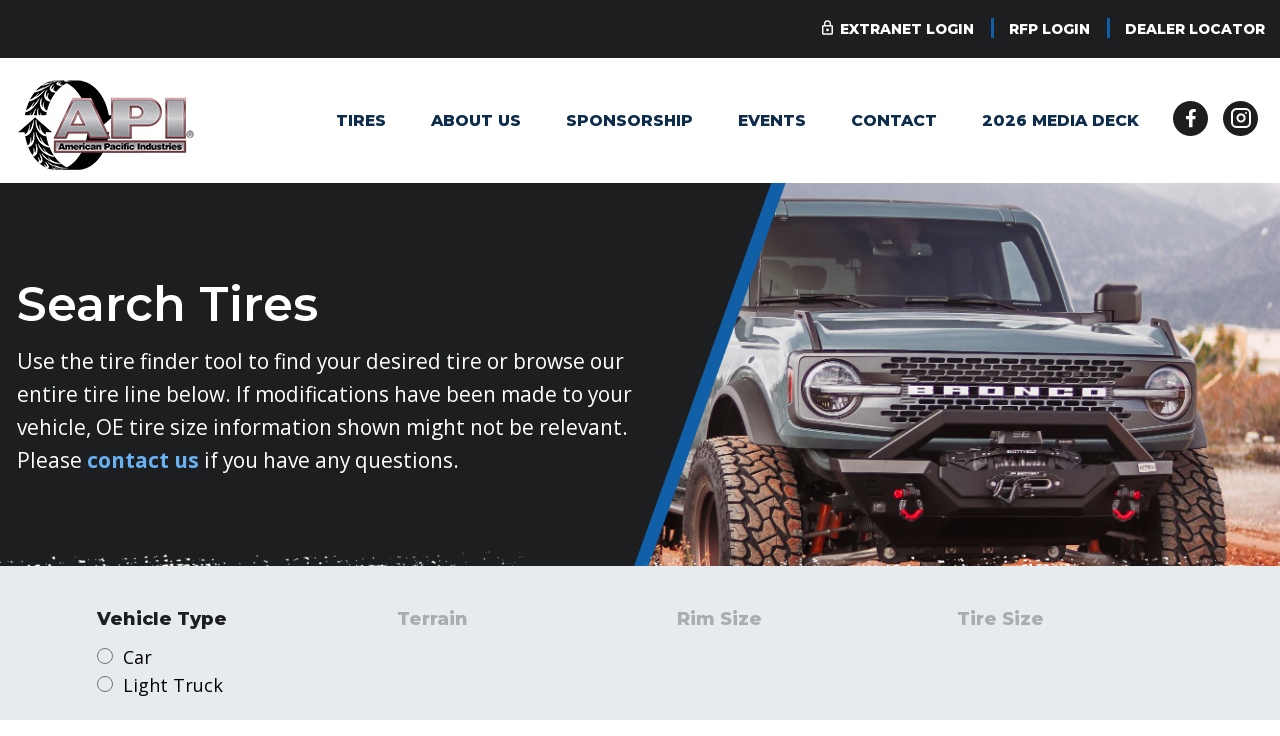

--- FILE ---
content_type: text/html; charset=UTF-8
request_url: https://apitire.com/size/255-55r18-xl/
body_size: 10917
content:
<!DOCTYPE html>
<!--[if IE 8 ]>    <html class="ie8 ie"> <![endif]-->
<!--[if IE 9 ]>    <html class="ie9 ie"> <![endif]-->
<!--[if (gt IE 9)|!(IE)]><!--> <html class=""> <!--<![endif]-->
<head>
	<meta charset="UTF-8">
	<meta http-equiv="Content-Type" content="text/html; charset=UTF-8" />
	<meta http-equiv="X-UA-Compatible" content="IE=edge,chrome=1">
	<meta name="viewport" content="width=device-width, initial-scale=1.0, shrink-to-fit=no" />
	<link rel="preconnect" href="https://fonts.googleapis.com">
	<link rel="preconnect" href="https://fonts.gstatic.com" crossorigin>
	<link href="https://fonts.googleapis.com/css2?family=Montserrat:wght@400;600;800&family=Open+Sans:wght@400;500;700&display=swap" rel="stylesheet">
	<meta name='robots' content='noindex, follow' />
	<style>img:is([sizes="auto" i], [sizes^="auto," i]) { contain-intrinsic-size: 3000px 1500px }</style>
	
	<!-- This site is optimized with the Yoast SEO plugin v26.1 - https://yoast.com/wordpress/plugins/seo/ -->
	<title>255/55R18 XL Archives | API Tires</title>
	<meta property="og:locale" content="en_US" />
	<meta property="og:type" content="article" />
	<meta property="og:title" content="255/55R18 XL Archives | API Tires" />
	<meta property="og:url" content="https://apitire.com/size/255-55r18-xl/" />
	<meta property="og:site_name" content="API Tires" />
	<meta name="twitter:card" content="summary_large_image" />
	<script type="application/ld+json" class="yoast-schema-graph">{"@context":"https://schema.org","@graph":[{"@type":"CollectionPage","@id":"https://apitire.com/size/255-55r18-xl/","url":"https://apitire.com/size/255-55r18-xl/","name":"255/55R18 XL Archives | API Tires","isPartOf":{"@id":"https://apitire.com/#website"},"primaryImageOfPage":{"@id":"https://apitire.com/size/255-55r18-xl/#primaryimage"},"image":{"@id":"https://apitire.com/size/255-55r18-xl/#primaryimage"},"thumbnailUrl":"https://apitire.com/wp-content/uploads/HTXAS-NEW.png","breadcrumb":{"@id":"https://apitire.com/size/255-55r18-xl/#breadcrumb"},"inLanguage":"en-US"},{"@type":"ImageObject","inLanguage":"en-US","@id":"https://apitire.com/size/255-55r18-xl/#primaryimage","url":"https://apitire.com/wp-content/uploads/HTXAS-NEW.png","contentUrl":"https://apitire.com/wp-content/uploads/HTXAS-NEW.png","width":395,"height":576},{"@type":"BreadcrumbList","@id":"https://apitire.com/size/255-55r18-xl/#breadcrumb","itemListElement":[{"@type":"ListItem","position":1,"name":"Home","item":"https://apitire.com/"},{"@type":"ListItem","position":2,"name":"255/55R18 XL"}]},{"@type":"WebSite","@id":"https://apitire.com/#website","url":"https://apitire.com/","name":"API Tires","description":"Proven Quality and Performance","potentialAction":[{"@type":"SearchAction","target":{"@type":"EntryPoint","urlTemplate":"https://apitire.com/?s={search_term_string}"},"query-input":{"@type":"PropertyValueSpecification","valueRequired":true,"valueName":"search_term_string"}}],"inLanguage":"en-US"}]}</script>
	<!-- / Yoast SEO plugin. -->


<link rel='stylesheet' id='custom-site-styles-css' href='https://apitire.com/wp-content/themes/API-Tires/style.css?ver=250908-180637' media='all' />
<link rel='stylesheet' id='wp-block-library-css' href='https://apitire.com/wp-includes/css/dist/block-library/style.min.css?ver=6.8.3' media='all' />
<style id='classic-theme-styles-inline-css' type='text/css'>
/*! This file is auto-generated */
.wp-block-button__link{color:#fff;background-color:#32373c;border-radius:9999px;box-shadow:none;text-decoration:none;padding:calc(.667em + 2px) calc(1.333em + 2px);font-size:1.125em}.wp-block-file__button{background:#32373c;color:#fff;text-decoration:none}
</style>
<style id='global-styles-inline-css' type='text/css'>
:root{--wp--preset--aspect-ratio--square: 1;--wp--preset--aspect-ratio--4-3: 4/3;--wp--preset--aspect-ratio--3-4: 3/4;--wp--preset--aspect-ratio--3-2: 3/2;--wp--preset--aspect-ratio--2-3: 2/3;--wp--preset--aspect-ratio--16-9: 16/9;--wp--preset--aspect-ratio--9-16: 9/16;--wp--preset--color--black: #000000;--wp--preset--color--cyan-bluish-gray: #abb8c3;--wp--preset--color--white: #ffffff;--wp--preset--color--pale-pink: #f78da7;--wp--preset--color--vivid-red: #cf2e2e;--wp--preset--color--luminous-vivid-orange: #ff6900;--wp--preset--color--luminous-vivid-amber: #fcb900;--wp--preset--color--light-green-cyan: #7bdcb5;--wp--preset--color--vivid-green-cyan: #00d084;--wp--preset--color--pale-cyan-blue: #8ed1fc;--wp--preset--color--vivid-cyan-blue: #0693e3;--wp--preset--color--vivid-purple: #9b51e0;--wp--preset--gradient--vivid-cyan-blue-to-vivid-purple: linear-gradient(135deg,rgba(6,147,227,1) 0%,rgb(155,81,224) 100%);--wp--preset--gradient--light-green-cyan-to-vivid-green-cyan: linear-gradient(135deg,rgb(122,220,180) 0%,rgb(0,208,130) 100%);--wp--preset--gradient--luminous-vivid-amber-to-luminous-vivid-orange: linear-gradient(135deg,rgba(252,185,0,1) 0%,rgba(255,105,0,1) 100%);--wp--preset--gradient--luminous-vivid-orange-to-vivid-red: linear-gradient(135deg,rgba(255,105,0,1) 0%,rgb(207,46,46) 100%);--wp--preset--gradient--very-light-gray-to-cyan-bluish-gray: linear-gradient(135deg,rgb(238,238,238) 0%,rgb(169,184,195) 100%);--wp--preset--gradient--cool-to-warm-spectrum: linear-gradient(135deg,rgb(74,234,220) 0%,rgb(151,120,209) 20%,rgb(207,42,186) 40%,rgb(238,44,130) 60%,rgb(251,105,98) 80%,rgb(254,248,76) 100%);--wp--preset--gradient--blush-light-purple: linear-gradient(135deg,rgb(255,206,236) 0%,rgb(152,150,240) 100%);--wp--preset--gradient--blush-bordeaux: linear-gradient(135deg,rgb(254,205,165) 0%,rgb(254,45,45) 50%,rgb(107,0,62) 100%);--wp--preset--gradient--luminous-dusk: linear-gradient(135deg,rgb(255,203,112) 0%,rgb(199,81,192) 50%,rgb(65,88,208) 100%);--wp--preset--gradient--pale-ocean: linear-gradient(135deg,rgb(255,245,203) 0%,rgb(182,227,212) 50%,rgb(51,167,181) 100%);--wp--preset--gradient--electric-grass: linear-gradient(135deg,rgb(202,248,128) 0%,rgb(113,206,126) 100%);--wp--preset--gradient--midnight: linear-gradient(135deg,rgb(2,3,129) 0%,rgb(40,116,252) 100%);--wp--preset--font-size--small: 13px;--wp--preset--font-size--medium: 20px;--wp--preset--font-size--large: 36px;--wp--preset--font-size--x-large: 42px;--wp--preset--spacing--20: 0.44rem;--wp--preset--spacing--30: 0.67rem;--wp--preset--spacing--40: 1rem;--wp--preset--spacing--50: 1.5rem;--wp--preset--spacing--60: 2.25rem;--wp--preset--spacing--70: 3.38rem;--wp--preset--spacing--80: 5.06rem;--wp--preset--shadow--natural: 6px 6px 9px rgba(0, 0, 0, 0.2);--wp--preset--shadow--deep: 12px 12px 50px rgba(0, 0, 0, 0.4);--wp--preset--shadow--sharp: 6px 6px 0px rgba(0, 0, 0, 0.2);--wp--preset--shadow--outlined: 6px 6px 0px -3px rgba(255, 255, 255, 1), 6px 6px rgba(0, 0, 0, 1);--wp--preset--shadow--crisp: 6px 6px 0px rgba(0, 0, 0, 1);}:where(.is-layout-flex){gap: 0.5em;}:where(.is-layout-grid){gap: 0.5em;}body .is-layout-flex{display: flex;}.is-layout-flex{flex-wrap: wrap;align-items: center;}.is-layout-flex > :is(*, div){margin: 0;}body .is-layout-grid{display: grid;}.is-layout-grid > :is(*, div){margin: 0;}:where(.wp-block-columns.is-layout-flex){gap: 2em;}:where(.wp-block-columns.is-layout-grid){gap: 2em;}:where(.wp-block-post-template.is-layout-flex){gap: 1.25em;}:where(.wp-block-post-template.is-layout-grid){gap: 1.25em;}.has-black-color{color: var(--wp--preset--color--black) !important;}.has-cyan-bluish-gray-color{color: var(--wp--preset--color--cyan-bluish-gray) !important;}.has-white-color{color: var(--wp--preset--color--white) !important;}.has-pale-pink-color{color: var(--wp--preset--color--pale-pink) !important;}.has-vivid-red-color{color: var(--wp--preset--color--vivid-red) !important;}.has-luminous-vivid-orange-color{color: var(--wp--preset--color--luminous-vivid-orange) !important;}.has-luminous-vivid-amber-color{color: var(--wp--preset--color--luminous-vivid-amber) !important;}.has-light-green-cyan-color{color: var(--wp--preset--color--light-green-cyan) !important;}.has-vivid-green-cyan-color{color: var(--wp--preset--color--vivid-green-cyan) !important;}.has-pale-cyan-blue-color{color: var(--wp--preset--color--pale-cyan-blue) !important;}.has-vivid-cyan-blue-color{color: var(--wp--preset--color--vivid-cyan-blue) !important;}.has-vivid-purple-color{color: var(--wp--preset--color--vivid-purple) !important;}.has-black-background-color{background-color: var(--wp--preset--color--black) !important;}.has-cyan-bluish-gray-background-color{background-color: var(--wp--preset--color--cyan-bluish-gray) !important;}.has-white-background-color{background-color: var(--wp--preset--color--white) !important;}.has-pale-pink-background-color{background-color: var(--wp--preset--color--pale-pink) !important;}.has-vivid-red-background-color{background-color: var(--wp--preset--color--vivid-red) !important;}.has-luminous-vivid-orange-background-color{background-color: var(--wp--preset--color--luminous-vivid-orange) !important;}.has-luminous-vivid-amber-background-color{background-color: var(--wp--preset--color--luminous-vivid-amber) !important;}.has-light-green-cyan-background-color{background-color: var(--wp--preset--color--light-green-cyan) !important;}.has-vivid-green-cyan-background-color{background-color: var(--wp--preset--color--vivid-green-cyan) !important;}.has-pale-cyan-blue-background-color{background-color: var(--wp--preset--color--pale-cyan-blue) !important;}.has-vivid-cyan-blue-background-color{background-color: var(--wp--preset--color--vivid-cyan-blue) !important;}.has-vivid-purple-background-color{background-color: var(--wp--preset--color--vivid-purple) !important;}.has-black-border-color{border-color: var(--wp--preset--color--black) !important;}.has-cyan-bluish-gray-border-color{border-color: var(--wp--preset--color--cyan-bluish-gray) !important;}.has-white-border-color{border-color: var(--wp--preset--color--white) !important;}.has-pale-pink-border-color{border-color: var(--wp--preset--color--pale-pink) !important;}.has-vivid-red-border-color{border-color: var(--wp--preset--color--vivid-red) !important;}.has-luminous-vivid-orange-border-color{border-color: var(--wp--preset--color--luminous-vivid-orange) !important;}.has-luminous-vivid-amber-border-color{border-color: var(--wp--preset--color--luminous-vivid-amber) !important;}.has-light-green-cyan-border-color{border-color: var(--wp--preset--color--light-green-cyan) !important;}.has-vivid-green-cyan-border-color{border-color: var(--wp--preset--color--vivid-green-cyan) !important;}.has-pale-cyan-blue-border-color{border-color: var(--wp--preset--color--pale-cyan-blue) !important;}.has-vivid-cyan-blue-border-color{border-color: var(--wp--preset--color--vivid-cyan-blue) !important;}.has-vivid-purple-border-color{border-color: var(--wp--preset--color--vivid-purple) !important;}.has-vivid-cyan-blue-to-vivid-purple-gradient-background{background: var(--wp--preset--gradient--vivid-cyan-blue-to-vivid-purple) !important;}.has-light-green-cyan-to-vivid-green-cyan-gradient-background{background: var(--wp--preset--gradient--light-green-cyan-to-vivid-green-cyan) !important;}.has-luminous-vivid-amber-to-luminous-vivid-orange-gradient-background{background: var(--wp--preset--gradient--luminous-vivid-amber-to-luminous-vivid-orange) !important;}.has-luminous-vivid-orange-to-vivid-red-gradient-background{background: var(--wp--preset--gradient--luminous-vivid-orange-to-vivid-red) !important;}.has-very-light-gray-to-cyan-bluish-gray-gradient-background{background: var(--wp--preset--gradient--very-light-gray-to-cyan-bluish-gray) !important;}.has-cool-to-warm-spectrum-gradient-background{background: var(--wp--preset--gradient--cool-to-warm-spectrum) !important;}.has-blush-light-purple-gradient-background{background: var(--wp--preset--gradient--blush-light-purple) !important;}.has-blush-bordeaux-gradient-background{background: var(--wp--preset--gradient--blush-bordeaux) !important;}.has-luminous-dusk-gradient-background{background: var(--wp--preset--gradient--luminous-dusk) !important;}.has-pale-ocean-gradient-background{background: var(--wp--preset--gradient--pale-ocean) !important;}.has-electric-grass-gradient-background{background: var(--wp--preset--gradient--electric-grass) !important;}.has-midnight-gradient-background{background: var(--wp--preset--gradient--midnight) !important;}.has-small-font-size{font-size: var(--wp--preset--font-size--small) !important;}.has-medium-font-size{font-size: var(--wp--preset--font-size--medium) !important;}.has-large-font-size{font-size: var(--wp--preset--font-size--large) !important;}.has-x-large-font-size{font-size: var(--wp--preset--font-size--x-large) !important;}
:where(.wp-block-post-template.is-layout-flex){gap: 1.25em;}:where(.wp-block-post-template.is-layout-grid){gap: 1.25em;}
:where(.wp-block-columns.is-layout-flex){gap: 2em;}:where(.wp-block-columns.is-layout-grid){gap: 2em;}
:root :where(.wp-block-pullquote){font-size: 1.5em;line-height: 1.6;}
</style>
<link rel='stylesheet' id='tablepress-default-css' href='https://apitire.com/wp-content/plugins/tablepress/css/build/default.css?ver=3.1.3' media='all' />
<script type="text/javascript" src="https://apitire.com/wp-includes/js/jquery/jquery.min.js?ver=3.7.1" id="jquery-core-js"></script>
<script type="text/javascript" src="https://apitire.com/wp-includes/js/jquery/jquery-migrate.min.js?ver=3.4.1" id="jquery-migrate-js"></script>
<link rel="https://api.w.org/" href="https://apitire.com/wp-json/" /><link rel="icon" href="https://apitire.com/wp-content/uploads/cropped-api-favicon-32x32.png" sizes="32x32" />
<link rel="icon" href="https://apitire.com/wp-content/uploads/cropped-api-favicon-192x192.png" sizes="192x192" />
<link rel="apple-touch-icon" href="https://apitire.com/wp-content/uploads/cropped-api-favicon-180x180.png" />
<meta name="msapplication-TileImage" content="https://apitire.com/wp-content/uploads/cropped-api-favicon-270x270.png" />
		<style type="text/css" id="wp-custom-css">
			.grid-container .tire-excerpt img{
	max-height: 200px;
}		</style>
		    <link rel="apple-touch-icon" sizes="180x180" href="https://apitire.com/wp-content/themes/API-Tires/img/favicons/apple-touch-icon.png">
    <link rel="icon" type="image/png" sizes="192x192"  href="https://apitire.com/wp-content/themes/API-Tires/img/favicons/android-chrome-192x192.png">
    <link rel="icon" type="image/png" sizes="32x32" href="https://apitire.com/wp-content/themes/API-Tires/img/favicons/favicon-32x32.png">
	<link rel="icon" type="image/png" sizes="16x16" href="https://apitire.com/wp-content/themes/API-Tires/img/favicons/favicon-16x16.png">
    <link rel="manifest" href="https://apitire.com/wp-content/themes/API-Tires/img/favicons/site.webmanifest">
    <link rel="mask-icon" href="https://apitire.com/wp-content/themes/API-Tires/img/favicons/safari-pinned-tab.svg" color="#b21f24">
    <meta name="msapplication-TileColor" content="#da532c">
    <meta name="msapplication-TileImage" content="https://apitire.com/wp-content/themes/API-Tires/img/favicons/mstile-150x150.png">
    <meta name="theme-color" content="#ffffff">

</head>
<body class="archive tax-size term-255-55r18-xl term-300 wp-theme-API-Tires">
	<a class="skip-link screen-reader-text" href="#main">Skip to content</a>
	<header>
		<div id="top-bar" class="text-right">
			<div class="container">
				<nav id="top-bar-navigation">
	            	<ul id="menu-top-bar-navigation"><li id="menu-item-5473" class="extranet-login menu-item menu-item-type-custom menu-item-object-custom menu-item-5473"><a target="_blank" href="https://extranet2.apitire.net/fmi/webd/Online%20Orders?homeurl=http://www.apitire.com">Extranet Login</a></li>
<li id="menu-item-5474" class="menu-item menu-item-type-custom menu-item-object-custom menu-item-5474"><a target="_blank" href="https://extranet2.apitire.net/fmi/webd/API?homeurl=http://www.apitire.com">RFP Login</a></li>
<li id="menu-item-5640" class="menu-item menu-item-type-post_type menu-item-object-page menu-item-5640"><a href="https://apitire.com/dealer-locator/">Dealer Locator</a></li>
</ul>	        	</nav>
	        </div>
		</div>
		<div id="main-header">
			 <div class="grid-container">
	            <div class="grid-x">
	                <div id="site-logo" class="cell small-7 medium-2">
	                    <div class="image-container margin-bottom-2">
	                    		                       <a href="/"><img src="/wp-content/uploads/api-tire-logo.jpg" alt="API Tire Logo" /></a>
	                    </div>
	                </div>
                	<div class="cell medium-9">
	                    <nav id="site-navigation" class="text-right">
                        	<ul id="menu-primary-navigation"><li id="menu-item-5468" class="menu-item menu-item-type-custom menu-item-object-custom menu-item-5468"><a href="/tires/">Tires</a></li>
<li id="menu-item-6521" class="menu-item menu-item-type-custom menu-item-object-custom menu-item-6521"><a href="/about-us/">About Us</a></li>
<li id="menu-item-6522" class="menu-item menu-item-type-custom menu-item-object-custom menu-item-6522"><a href="/sponsorship/">Sponsorship</a></li>
<li id="menu-item-6523" class="menu-item menu-item-type-custom menu-item-object-custom menu-item-6523"><a href="/events/">Events</a></li>
<li id="menu-item-6524" class="menu-item menu-item-type-custom menu-item-object-custom menu-item-6524"><a href="/contact/">Contact</a></li>
<li id="menu-item-7313" class="menu-item menu-item-type-custom menu-item-object-custom menu-item-7313"><a href="https://apitire.com/wp-content/uploads/2026_XCOMP_MEDIA_DECK_V1_WEB.pdf">2026 MEDIA DECK</a></li>
</ul>                    	</nav>
	                </div>
                	<div class="cell header-social text-right small-3 medium-1">
                		<a href="https://www.facebook.com/gladiatortires/">
                			<svg xmlns="http://www.w3.org/2000/svg" width="35" height="35" viewBox="0 0 35 35">
							  <g id="Group_669" data-name="Group 669" transform="translate(-1601 -106)">
							    <circle id="Ellipse_2" data-name="Ellipse 2" cx="17.5" cy="17.5" r="17.5" transform="translate(1601 106)" fill="#1d1e20"/>
							    <path id="Icon_awesome-facebook-f" data-name="Icon awesome-facebook-f" d="M10.77,10.3l.508-3.312H8.1V4.833a1.656,1.656,0,0,1,1.867-1.79h1.445V.224A17.621,17.621,0,0,0,8.847,0C6.23,0,4.519,1.586,4.519,4.458V6.983H1.609V10.3h2.91V18.3H8.1V10.3Z" transform="translate(1612.391 114)" fill="#fff"/>
							  </g>
							</svg>
						</a>
                		<a href="https://www.instagram.com/xcomp_tires/">
							<svg xmlns="http://www.w3.org/2000/svg" width="35" height="35" viewBox="0 0 35 35">
							  <g id="Group_670" data-name="Group 670" transform="translate(-1646 -106)">
							    <circle id="Ellipse_1" data-name="Ellipse 1" cx="17.5" cy="17.5" r="17.5" transform="translate(1646 106)" fill="#1d1e20"/>
							    <g id="Icon_feather-instagram" data-name="Icon feather-instagram" transform="translate(1652 111)">
							      <path id="Path_2013" data-name="Path 2013" d="M7.5,3h9A4.5,4.5,0,0,1,21,7.5v9A4.5,4.5,0,0,1,16.5,21h-9A4.5,4.5,0,0,1,3,16.5v-9A4.5,4.5,0,0,1,7.5,3Z" fill="none" stroke="#fff" stroke-linecap="round" stroke-linejoin="round" stroke-width="2"/>
							      <path id="Path_2014" data-name="Path 2014" d="M19.226,15.007a3.6,3.6,0,1,1-3.033-3.033,3.6,3.6,0,0,1,3.033,3.033Z" transform="translate(-3.626 -3.574)" fill="none" stroke="#fff" stroke-linecap="round" stroke-linejoin="round" stroke-width="2"/>
							      <path id="Path_2015" data-name="Path 2015" d="M26.25,9.75h0" transform="translate(-9.3 -2.7)" fill="none" stroke="#fff" stroke-linecap="round" stroke-linejoin="round" stroke-width="2"/>
							    </g>
							  </g>
							</svg>
						</a>
	                </div>
	                <div id="mobile-menu-button" class="cell text-right small-2">
		                <div id="menu-icon">
							<span></span>
						</div>
	                </div>
	            </div>
	        </div>
		</div>
	</header>
	<main id="main" class="main">
    <div id="mantle">
        <div id="background-image">
            <img src="https://apitire.com/wp-content/uploads/20221228141442_IMG_0094.jpg" alt="" />
        </div>
        <div class="container">
            <div class="grid-container">
                <div class="grid-x">
                    <div class="mantle-content cell medium-6">
                        <h1>Search Tires</h1>
                        <p>Use the tire finder tool to find your desired tire or browse our entire tire line below. If modifications have been made to your vehicle, OE tire size information shown might not be relevant. Please <a style="color: #69b1f3;" href="/contact/"><strong>contact us</strong></a> if you have any questions.</p>
                    </div>
                </div>
            </div>
        </div>
    </div>
	<div class="container filter-bar pad-section-bottom">
            <div class="filters">
                <div class="grid-x grid-padding-x">

                    <div id="col-type" class="cell small-3 col-filter">
                        <div class="filter-header">Vehicle Type</div>
                         <ul id="filter-type" class="filter-list">
                                                            <li><a href="#" data-slug="vehicle-type-atv">ATV &amp; UTV</a></li>
                                                            <li><a href="#" data-slug="vehicle-type-car">Car</a></li>
                                                            <li><a href="#" data-slug="vehicle-type-commercial">Commercial</a></li>
                                                            <li><a href="#" data-slug="vehicle-type-golf-cart">Golf Cart</a></li>
                                                            <li><a href="#" data-slug="vehicle-type-light-truck">Light Truck</a></li>
                                                            <li><a href="#" data-slug="vehicle-type-trailer">Trailer</a></li>
                            
                        </ul>
                    </div>
                    <div id="col-feature" class="cell small-3 inactive col-filter">
                        <div class="filter-header">Terrain</div>
                         <ul id="filter-feature" class="filter-list">
                                                            <li><a href="#" data-slug="feature-fuel-efficient">Fuel Efficient</a></li>
                                                            <li><a href="#" data-slug="feature-golf-cart">Golf Cart</a></li>
                                                            <li><a href="#" data-slug="feature-highway">Highway</a></li>
                                                            <li><a href="#" data-slug="feature-line-haul">Line Haul</a></li>
                                                            <li><a href="#" data-slug="feature-off-road">Off Road</a></li>
                                                            <li><a href="#" data-slug="feature-performance">Performance</a></li>
                                                            <li><a href="#" data-slug="feature-regional">Regional</a></li>
                                                            <li><a href="#" data-slug="feature-snow">Snow</a></li>
                                                            <li><a href="#" data-slug="feature-track">Track</a></li>
                                                            <li><a href="#" data-slug="feature-work-construction">Work (Construction)</a></li>
                                                    </ul>
                    </div>
                    <div id="col-rim" class="cell small-3 inactive col-filter">
                        <div class="filter-header">Rim Size</div>
                        <ul id="filter-rim" class="filter-list">
                                                            <li><a href="#" data-slug="rim-size-361">10</a></li>
                                                            <li><a href="#" data-slug="rim-size-362">12</a></li>
                                                            <li><a href="#" data-slug="rim-size-232">13</a></li>
                                                            <li><a href="#" data-slug="rim-size-61">14</a></li>
                                                            <li><a href="#" data-slug="rim-size-240">14-5</a></li>
                                                            <li><a href="#" data-slug="rim-size-62">15</a></li>
                                                            <li><a href="#" data-slug="rim-size-63">16</a></li>
                                                            <li><a href="#" data-slug="rim-size-64">17</a></li>
                                                            <li><a href="#" data-slug="rim-size-162">17-5</a></li>
                                                            <li><a href="#" data-slug="rim-size-65">18</a></li>
                                                            <li><a href="#" data-slug="rim-size-66">19</a></li>
                                                            <li><a href="#" data-slug="rim-size-144">19-5</a></li>
                                                            <li><a href="#" data-slug="rim-size-67">20</a></li>
                                                            <li><a href="#" data-slug="rim-size-68">21</a></li>
                                                            <li><a href="#" data-slug="rim-size-69">22</a></li>
                                                            <li><a href="#" data-slug="rim-size-142">22-5</a></li>
                                                            <li><a href="#" data-slug="rim-size-74">24</a></li>
                                                            <li><a href="#" data-slug="rim-size-143">24-5</a></li>
                                                            <li><a href="#" data-slug="rim-size-145">25-5</a></li>
                                                            <li><a href="#" data-slug="rim-size-75">26</a></li>
                                                            <li><a href="#" data-slug="rim-size-360">8</a></li>
                                                    </ul>
                    </div>
                    <div id="col-size" class="cell small-3 inactive col-filter">
                        <div class="filter-header">Tire Size</div>
                        <ul id="filter-size" class="filter-list">
                                                            <li><a href="#" data-slug="size-11r22-5">11R22.5</a></li>
                                                            <li><a href="#" data-slug="size-11r24-5">11R24.5</a></li>
                                                            <li><a href="#" data-slug="size-12r22-5">12R22.5</a></li>
                                                            <li><a href="#" data-slug="size-12r24-5">12R24.5</a></li>
                                                            <li><a href="#" data-slug="size-175-65r14">175/65R14</a></li>
                                                            <li><a href="#" data-slug="size-175-70r13">175/70R13</a></li>
                                                            <li><a href="#" data-slug="size-185-60r15">185/60R15</a></li>
                                                            <li><a href="#" data-slug="size-185-60r15-xl">185/60R15 XL</a></li>
                                                            <li><a href="#" data-slug="size-185-60r15c">185/60R15C</a></li>
                                                            <li><a href="#" data-slug="size-185-65r14">185/65R14</a></li>
                                                            <li><a href="#" data-slug="size-185-65r15">185/65R15</a></li>
                                                            <li><a href="#" data-slug="size-185-70r14">185/70R14</a></li>
                                                            <li><a href="#" data-slug="size-18x8-50-8">18X8.50-8</a></li>
                                                            <li><a href="#" data-slug="size-18x9-50-8">18X9.50-8</a></li>
                                                            <li><a href="#" data-slug="size-18x9-5r10">18X9.5R10</a></li>
                                                            <li><a href="#" data-slug="size-195-60r15">195/60R15</a></li>
                                                            <li><a href="#" data-slug="size-195-65r15">195/65R15</a></li>
                                                            <li><a href="#" data-slug="size-195-70r14">195/70R14</a></li>
                                                            <li><a href="#" data-slug="size-195-75r16c">195/75R16C</a></li>
                                                            <li><a href="#" data-slug="size-205-35r12">205/35R12</a></li>
                                                            <li><a href="#" data-slug="size-205-35r14">205/35R14</a></li>
                                                            <li><a href="#" data-slug="size-205-40zr17-xl">205/40ZR17 XL</a></li>
                                                            <li><a href="#" data-slug="size-205-45zr17">205/45ZR17</a></li>
                                                            <li><a href="#" data-slug="size-205-50r10">205/50R10</a></li>
                                                            <li><a href="#" data-slug="size-205-50r15">205/50R15</a></li>
                                                            <li><a href="#" data-slug="size-205-50zr17-xl">205/50ZR17 XL</a></li>
                                                            <li><a href="#" data-slug="size-205-55r16">205/55R16</a></li>
                                                            <li><a href="#" data-slug="size-205-55zr16">205/55ZR16</a></li>
                                                            <li><a href="#" data-slug="size-205-60r15">205/60R15</a></li>
                                                            <li><a href="#" data-slug="size-205-60r16">205/60R16</a></li>
                                                            <li><a href="#" data-slug="size-205-65r10">205/65R10</a></li>
                                                            <li><a href="#" data-slug="size-205-65r15">205/65R15</a></li>
                                                            <li><a href="#" data-slug="size-205-65r16">205/65R16</a></li>
                                                            <li><a href="#" data-slug="size-205-70r15">205/70R15</a></li>
                                                            <li><a href="#" data-slug="size-205-75r16c">205/75R16C</a></li>
                                                            <li><a href="#" data-slug="size-20x10-10">20X10-10</a></li>
                                                            <li><a href="#" data-slug="size-20x10-8">20X10-8</a></li>
                                                            <li><a href="#" data-slug="size-20x10r10">20X10R10</a></li>
                                                            <li><a href="#" data-slug="size-20x10r12">20X10R12</a></li>
                                                            <li><a href="#" data-slug="size-20x8-5r14">20X8.5R14</a></li>
                                                            <li><a href="#" data-slug="size-215-35r14">215/35R14</a></li>
                                                            <li><a href="#" data-slug="size-215-35zr18-xl">215/35ZR18 XL</a></li>
                                                            <li><a href="#" data-slug="size-215-40r12">215/40R12</a></li>
                                                            <li><a href="#" data-slug="size-215-40r18-xl">215/40R18 XL</a></li>
                                                            <li><a href="#" data-slug="size-215-40zr17-xl">215/40ZR17 XL</a></li>
                                                            <li><a href="#" data-slug="size-215-45zr17-xl">215/45ZR17 XL</a></li>
                                                            <li><a href="#" data-slug="size-215-50r12">215/50R12</a></li>
                                                            <li><a href="#" data-slug="size-215-50r14">215/50R14</a></li>
                                                            <li><a href="#" data-slug="size-215-50r17-xl">215/50R17 XL</a></li>
                                                            <li><a href="#" data-slug="size-215-50zr17-xl">215/50ZR17 XL</a></li>
                                                            <li><a href="#" data-slug="size-215-55zr16">215/55ZR16</a></li>
                                                            <li><a href="#" data-slug="size-215-55zr16-xl">215/55ZR16 XL</a></li>
                                                            <li><a href="#" data-slug="size-215-55zr17-xl">215/55ZR17 XL</a></li>
                                                            <li><a href="#" data-slug="size-215-60r16">215/60R16</a></li>
                                                            <li><a href="#" data-slug="size-215-65r17-2">215/60R17</a></li>
                                                            <li><a href="#" data-slug="size-215-65r16">215/65R16</a></li>
                                                            <li><a href="#" data-slug="size-215-65r17">215/65R17</a></li>
                                                            <li><a href="#" data-slug="size-215-70r15">215/70R15</a></li>
                                                            <li><a href="#" data-slug="size-215-70r16">215/70R16</a></li>
                                                            <li><a href="#" data-slug="size-215-75r17-5">215/75R17.5</a></li>
                                                            <li><a href="#" data-slug="size-225-30zr20-xl">225/30ZR20 XL</a></li>
                                                            <li><a href="#" data-slug="size-225-35zr19-xl">225/35ZR19 XL</a></li>
                                                            <li><a href="#" data-slug="size-225-35zr20-xl">225/35ZR20 XL</a></li>
                                                            <li><a href="#" data-slug="size-225-40zr18-xl">225/40ZR18 XL</a></li>
                                                            <li><a href="#" data-slug="size-225-40zr19-xl">225/40ZR19 XL</a></li>
                                                            <li><a href="#" data-slug="size-225-45zr17-xl">225/45ZR17 XL</a></li>
                                                            <li><a href="#" data-slug="size-225-45zr18-xl">225/45ZR18 XL</a></li>
                                                            <li><a href="#" data-slug="size-225-45zr19-xl">225/45ZR19 XL</a></li>
                                                            <li><a href="#" data-slug="size-225-50r17-xl">225/50R17 XL</a></li>
                                                            <li><a href="#" data-slug="size-225-50zr17-xl">225/50ZR17 XL</a></li>
                                                            <li><a href="#" data-slug="size-225-50zr18">225/50ZR18</a></li>
                                                            <li><a href="#" data-slug="size-225-50zr18-sl">225/50ZR18 SL</a></li>
                                                            <li><a href="#" data-slug="size-225-55r17-xl">225/55R17 XL</a></li>
                                                            <li><a href="#" data-slug="size-225-55r19-sl">225/55R19 SL</a></li>
                                                            <li><a href="#" data-slug="size-225-55zr19">225/55ZR19</a></li>
                                                            <li><a href="#" data-slug="size-225-60r16">225/60R16</a></li>
                                                            <li><a href="#" data-slug="size-225-60r17">225/60R17</a></li>
                                                            <li><a href="#" data-slug="size-225-60r18">225/60R18</a></li>
                                                            <li><a href="#" data-slug="size-225-65r16">225/65R16</a></li>
                                                            <li><a href="#" data-slug="size-225-65r17">225/65R17</a></li>
                                                            <li><a href="#" data-slug="size-225-70r19-5">225/70R19.5</a></li>
                                                            <li><a href="#" data-slug="size-225-75r16c">225/75R16C</a></li>
                                                            <li><a href="#" data-slug="size-22x11r12">22X11R12</a></li>
                                                            <li><a href="#" data-slug="size-235-30zr22-xl">235/30ZR22 XL</a></li>
                                                            <li><a href="#" data-slug="size-235-35zr19-xl">235/35ZR19 XL</a></li>
                                                            <li><a href="#" data-slug="size-235-35zr20-sl">235/35ZR20 SL</a></li>
                                                            <li><a href="#" data-slug="size-235-35zr20-xl">235/35ZR20 XL</a></li>
                                                            <li><a href="#" data-slug="size-235-40zr18-xl">235/40ZR18 XL</a></li>
                                                            <li><a href="#" data-slug="size-235-40zr19-xl">235/40ZR19 XL</a></li>
                                                            <li><a href="#" data-slug="size-235-45zr17-xl">235/45ZR17 XL</a></li>
                                                            <li><a href="#" data-slug="size-235-45zr18-xl">235/45ZR18 XL</a></li>
                                                            <li><a href="#" data-slug="size-235-50zr17">235/50ZR17</a></li>
                                                            <li><a href="#" data-slug="size-235-50zr18-xl">235/50ZR18 XL</a></li>
                                                            <li><a href="#" data-slug="size-235-50zr19">235/50ZR19</a></li>
                                                            <li><a href="#" data-slug="size-235-55r17-xl">235/55R17 XL</a></li>
                                                            <li><a href="#" data-slug="size-235-55zr17">235/55ZR17</a></li>
                                                            <li><a href="#" data-slug="size-235-55zr18-xl">235/55ZR18 XL</a></li>
                                                            <li><a href="#" data-slug="size-235-55zr20">235/55ZR20</a></li>
                                                            <li><a href="#" data-slug="size-235-60r18-xl">235/60R18 XL</a></li>
                                                            <li><a href="#" data-slug="size-235-65r16c">235/65R16C</a></li>
                                                            <li><a href="#" data-slug="size-235-65r17">235/65R17</a></li>
                                                            <li><a href="#" data-slug="size-235-65r17-xl">235/65R17 XL</a></li>
                                                            <li><a href="#" data-slug="size-235-70r16">235/70R16</a></li>
                                                            <li><a href="#" data-slug="size-235-75r17-5">235/75R17.5</a></li>
                                                            <li><a href="#" data-slug="size-23x10r12">23X10R12</a></li>
                                                            <li><a href="#" data-slug="size-23x10r14">23X10R14</a></li>
                                                            <li><a href="#" data-slug="size-23x10r15">23X10R15</a></li>
                                                            <li><a href="#" data-slug="size-245-30zr20-90y-xl">245/30ZR20 90Y XL</a></li>
                                                            <li><a href="#" data-slug="size-245-30zr22-xl">245/30ZR22 XL</a></li>
                                                            <li><a href="#" data-slug="size-245-35zr19-93y-xl">245/35ZR19 93Y XL</a></li>
                                                            <li><a href="#" data-slug="size-245-35zr19-xl">245/35ZR19 XL</a></li>
                                                            <li><a href="#" data-slug="size-245-35zr20-95y-xl">245/35ZR20 95Y XL</a></li>
                                                            <li><a href="#" data-slug="size-245-35zr20-xl">245/35ZR20 XL</a></li>
                                                            <li><a href="#" data-slug="size-245-35zr21-xl">245/35ZR21 XL</a></li>
                                                            <li><a href="#" data-slug="size-245-40zr17-xl">245/40ZR17 XL</a></li>
                                                            <li><a href="#" data-slug="size-245-40zr18-xl">245/40ZR18 XL</a></li>
                                                            <li><a href="#" data-slug="size-245-40zr19-xl">245/40ZR19 XL</a></li>
                                                            <li><a href="#" data-slug="size-245-40zr20-xl">245/40ZR20 XL</a></li>
                                                            <li><a href="#" data-slug="size-245-45zr18-xl">245/45ZR18 XL</a></li>
                                                            <li><a href="#" data-slug="size-245-45zr19-xl">245/45ZR19 XL</a></li>
                                                            <li><a href="#" data-slug="size-245-45zr20">245/45ZR20</a></li>
                                                            <li><a href="#" data-slug="size-245-45zr20-sl">245/45ZR20 SL</a></li>
                                                            <li><a href="#" data-slug="size-245-50r20-sl">245/50R20 SL</a></li>
                                                            <li><a href="#" data-slug="size-245-50zr20">245/50ZR20</a></li>
                                                            <li><a href="#" data-slug="size-245-60r18">245/60R18</a></li>
                                                            <li><a href="#" data-slug="size-245-65r17">245/65R17</a></li>
                                                            <li><a href="#" data-slug="size-245-70r16">245/70R16</a></li>
                                                            <li><a href="#" data-slug="size-245-70r16-xl">245/70R16 XL</a></li>
                                                            <li><a href="#" data-slug="size-245-70r17">245/70R17</a></li>
                                                            <li><a href="#" data-slug="size-245-70r17-5">245/70R17.5</a></li>
                                                            <li><a href="#" data-slug="size-245-70r19-5">245/70R19.5</a></li>
                                                            <li><a href="#" data-slug="size-245-75r16">245/75R16</a></li>
                                                            <li><a href="#" data-slug="size-255-30zr20-92y-xl">255/30ZR20 92Y XL</a></li>
                                                            <li><a href="#" data-slug="size-255-30zr22-xl">255/30ZR22 XL</a></li>
                                                            <li><a href="#" data-slug="size-255-30zr24-xl">255/30ZR24 XL</a></li>
                                                            <li><a href="#" data-slug="size-255-35zr18-xl">255/35ZR18 XL</a></li>
                                                            <li><a href="#" data-slug="size-255-35zr19-xl">255/35ZR19 XL</a></li>
                                                            <li><a href="#" data-slug="size-255-35zr20-xl">255/35ZR20 XL</a></li>
                                                            <li><a href="#" data-slug="size-255-40zr19">255/40ZR19</a></li>
                                                            <li><a href="#" data-slug="size-255-45zr18-xl">255/45ZR18 XL</a></li>
                                                            <li><a href="#" data-slug="size-255-45zr19-xl">255/45ZR19 XL</a></li>
                                                            <li><a href="#" data-slug="size-255-45zr20-xl">255/45ZR20 XL</a></li>
                                                            <li><a href="#" data-slug="size-255-50r20-xl">255/50R20 XL</a></li>
                                                            <li><a href="#" data-slug="size-255-55r18-xl">255/55R18 XL</a></li>
                                                            <li><a href="#" data-slug="size-255-55zr19">255/55ZR19</a></li>
                                                            <li><a href="#" data-slug="size-255-65r18">255/65R18</a></li>
                                                            <li><a href="#" data-slug="size-255-70r16">255/70R16</a></li>
                                                            <li><a href="#" data-slug="size-255-70r22-5">255/70R22.5</a></li>
                                                            <li><a href="#" data-slug="size-265-30zr19-xl">265/30ZR19 XL</a></li>
                                                            <li><a href="#" data-slug="size-265-30zr22-xl">265/30ZR22 XL</a></li>
                                                            <li><a href="#" data-slug="size-265-35zr20-99y-xl">265/35ZR20 99Y XL</a></li>
                                                            <li><a href="#" data-slug="size-265-35zr21-101y-xl">265/35ZR21 101Y XL</a></li>
                                                            <li><a href="#" data-slug="size-265-35zr21-xl">265/35ZR21 XL</a></li>
                                                            <li><a href="#" data-slug="size-265-35zr22-xl">265/35ZR22 XL</a></li>
                                                            <li><a href="#" data-slug="size-265-40r22-xl">265/40R22 XL</a></li>
                                                            <li><a href="#" data-slug="size-265-45zr20-xl">265/45ZR20 XL</a></li>
                                                            <li><a href="#" data-slug="size-265-50r20-xl">265/50R20 XL</a></li>
                                                            <li><a href="#" data-slug="size-265-60r18">265/60R18</a></li>
                                                            <li><a href="#" data-slug="size-265-65r18">265/65R18</a></li>
                                                            <li><a href="#" data-slug="size-265-70r16">265/70R16</a></li>
                                                            <li><a href="#" data-slug="size-265-70r17">265/70R17</a></li>
                                                            <li><a href="#" data-slug="size-265-70r18">265/70R18</a></li>
                                                            <li><a href="#" data-slug="size-265-70r19-5">265/70R19.5</a></li>
                                                            <li><a href="#" data-slug="size-275-25zr24-xl">275/25ZR24 XL</a></li>
                                                            <li><a href="#" data-slug="size-275-25zr26-xl">275/25ZR26 XL</a></li>
                                                            <li><a href="#" data-slug="size-275-30zr19-xl">275/30ZR19 XL</a></li>
                                                            <li><a href="#" data-slug="size-275-30zr20-xl">275/30ZR20 XL</a></li>
                                                            <li><a href="#" data-slug="size-275-35zr18-sl">275/35ZR18 SL</a></li>
                                                            <li><a href="#" data-slug="size-275-35zr19-xl">275/35ZR19 XL</a></li>
                                                            <li><a href="#" data-slug="size-275-35zr20-102y-xl">275/35ZR20 102Y XL</a></li>
                                                            <li><a href="#" data-slug="size-275-35zr20-xl">275/35ZR20 XL</a></li>
                                                            <li><a href="#" data-slug="size-275-40zr20-xl">275/40ZR20 XL</a></li>
                                                            <li><a href="#" data-slug="size-275-45r20-xl">275/45R20 XL</a></li>
                                                            <li><a href="#" data-slug="size-275-55r20-xl">275/55R20 XL</a></li>
                                                            <li><a href="#" data-slug="size-275-60r20">275/60R20</a></li>
                                                            <li><a href="#" data-slug="size-275-65r18">275/65R18</a></li>
                                                            <li><a href="#" data-slug="size-275-70r22-5">275/70R22.5</a></li>
                                                            <li><a href="#" data-slug="size-285-25zr20-xl">285/25ZR20 XL</a></li>
                                                            <li><a href="#" data-slug="size-285-30zr20-xl">285/30ZR20 XL</a></li>
                                                            <li><a href="#" data-slug="size-285-35zr22-xl">285/35ZR22 XL</a></li>
                                                            <li><a href="#" data-slug="size-285-45zr22-xl">285/45ZR22 XL</a></li>
                                                            <li><a href="#" data-slug="size-285-75r24-5">285/75R24.5</a></li>
                                                            <li><a href="#" data-slug="size-28x10r14">28X10R14</a></li>
                                                            <li><a href="#" data-slug="size-295-30zr26-xl">295/30ZR26 XL</a></li>
                                                            <li><a href="#" data-slug="size-295-35r24-xl">295/35R24 XL</a></li>
                                                            <li><a href="#" data-slug="size-295-35zr19-104y-xl">295/35ZR19 104Y XL</a></li>
                                                            <li><a href="#" data-slug="size-295-75r22-5">295/75R22.5</a></li>
                                                            <li><a href="#" data-slug="size-305-30r26-xl">305/30R26 XL</a></li>
                                                            <li><a href="#" data-slug="size-305-30zr20-103y-xl">305/30ZR20 103Y XL</a></li>
                                                            <li><a href="#" data-slug="size-305-30zr21-104y-xl">305/30ZR21 104Y XL</a></li>
                                                            <li><a href="#" data-slug="size-305-35r24-xl">305/35R24 XL</a></li>
                                                            <li><a href="#" data-slug="size-305-35zr19-104y-sl">305/35ZR19 104Y SL</a></li>
                                                            <li><a href="#" data-slug="size-305-35zr20-xl">305/35ZR20 XL</a></li>
                                                            <li><a href="#" data-slug="size-305-40zr22-xl">305/40ZR22 XL</a></li>
                                                            <li><a href="#" data-slug="size-305-45r22-xl">305/45R22 XL</a></li>
                                                            <li><a href="#" data-slug="size-305-75r24-5">305/75R24.5</a></li>
                                                            <li><a href="#" data-slug="size-30x10r14">30X10R14</a></li>
                                                            <li><a href="#" data-slug="size-315-30zr19-100y-sl">315/30ZR19 100Y SL</a></li>
                                                            <li><a href="#" data-slug="size-315-35zr20-110y-xl">315/35ZR20 110Y XL</a></li>
                                                            <li><a href="#" data-slug="size-315-35zr20-xl">315/35ZR20 XL</a></li>
                                                            <li><a href="#" data-slug="size-315-80r22-5">315/80R22.5</a></li>
                                                            <li><a href="#" data-slug="size-31x10-50r15lt">31X10.50R15LT</a></li>
                                                            <li><a href="#" data-slug="size-325-25zr21-102-xl">325/25ZR21 102 XL</a></li>
                                                            <li><a href="#" data-slug="size-325-30zr21-108y-xl">325/30ZR21 108Y XL</a></li>
                                                            <li><a href="#" data-slug="size-32x10r14">32X10R14</a></li>
                                                            <li><a href="#" data-slug="size-32x10r15">32X10R15</a></li>
                                                            <li><a href="#" data-slug="size-33x11-50r20lt">33X11.50R20LT</a></li>
                                                            <li><a href="#" data-slug="size-33x12-50r15">33X12.50R15</a></li>
                                                            <li><a href="#" data-slug="size-33x12-50r15lt">33X12.50R15LT</a></li>
                                                            <li><a href="#" data-slug="size-33x12-50r17lt">33X12.50R17LT</a></li>
                                                            <li><a href="#" data-slug="size-33x12-50r18lt">33X12.50R18LT</a></li>
                                                            <li><a href="#" data-slug="size-33x12-50r20lt">33X12.50R20LT</a></li>
                                                            <li><a href="#" data-slug="size-33x12-50r22lt">33X12.50R22LT</a></li>
                                                            <li><a href="#" data-slug="size-33x12-50r24">33X12.50R24</a></li>
                                                            <li><a href="#" data-slug="size-345-30zr20-106y-sl">345/30ZR20 106Y SL</a></li>
                                                            <li><a href="#" data-slug="size-355-25zr21-107y-xl">355/25ZR21 107Y XL</a></li>
                                                            <li><a href="#" data-slug="size-35x10r15">35X10R15</a></li>
                                                            <li><a href="#" data-slug="size-35x12-50r15lt">35X12.50R15LT</a></li>
                                                            <li><a href="#" data-slug="size-35x12-50r17lt">35X12.50R17LT</a></li>
                                                            <li><a href="#" data-slug="size-35x12-50r18lt">35X12.50R18LT</a></li>
                                                            <li><a href="#" data-slug="size-35x12-50r20lt">35X12.50R20LT</a></li>
                                                            <li><a href="#" data-slug="size-35x12-50r22lt">35X12.50R22LT</a></li>
                                                            <li><a href="#" data-slug="size-35x12-50r24lt">35X12.50R24LT</a></li>
                                                            <li><a href="#" data-slug="size-37x12-50r17lt">37X12.50R17LT</a></li>
                                                            <li><a href="#" data-slug="size-37x12-50r20lt">37X12.50R20LT</a></li>
                                                            <li><a href="#" data-slug="size-37x13-50r17lt">37X13.50R17LT</a></li>
                                                            <li><a href="#" data-slug="size-37x13-50r20lt">37X13.50R20LT</a></li>
                                                            <li><a href="#" data-slug="size-37x13-50r22lt">37X13.50R22LT</a></li>
                                                            <li><a href="#" data-slug="size-37x13-50r24lt">37X13.50R24LT</a></li>
                                                            <li><a href="#" data-slug="size-37x13-50r26lt">37X13.50R26LT</a></li>
                                                            <li><a href="#" data-slug="size-385-65r22-5">385/65R22.5</a></li>
                                                            <li><a href="#" data-slug="size-40x13-50r17lt">40X13.50R17LT</a></li>
                                                            <li><a href="#" data-slug="size-40x13-50r20lt">40X13.50R20LT</a></li>
                                                            <li><a href="#" data-slug="size-40x15-50r20">40X15.50R20</a></li>
                                                            <li><a href="#" data-slug="size-40x15-50r22">40X15.50R22</a></li>
                                                            <li><a href="#" data-slug="size-42x14-50r17lt">42X14.50R17LT</a></li>
                                                            <li><a href="#" data-slug="size-8r19-5">8R19.5</a></li>
                                                            <li><a href="#" data-slug="size-at33x10r15">AT33X10R15</a></li>
                                                            <li><a href="#" data-slug="size-at33x9-5r15">AT33X9.5R15</a></li>
                                                            <li><a href="#" data-slug="size-at35x10r15">AT35X10R15</a></li>
                                                            <li><a href="#" data-slug="size-lt215-85r16">LT215/85R16</a></li>
                                                            <li><a href="#" data-slug="size-lt225-75r16">LT225/75R16</a></li>
                                                            <li><a href="#" data-slug="size-lt235-75r15">LT235/75R15</a></li>
                                                            <li><a href="#" data-slug="size-lt235-80r17">LT235/80R17</a></li>
                                                            <li><a href="#" data-slug="size-lt235-85r16">LT235/85R16</a></li>
                                                            <li><a href="#" data-slug="size-lt245-70r17">LT245/70R17</a></li>
                                                            <li><a href="#" data-slug="size-lt245-75r16">LT245/75R16</a></li>
                                                            <li><a href="#" data-slug="size-lt245-75r17">LT245/75R17</a></li>
                                                            <li><a href="#" data-slug="size-lt265-60r20">LT265/60R20</a></li>
                                                            <li><a href="#" data-slug="size-lt265-70r17">LT265/70R17</a></li>
                                                            <li><a href="#" data-slug="size-lt265-70r18">LT265/70R18</a></li>
                                                            <li><a href="#" data-slug="size-lt265-75r16">LT265/75R16</a></li>
                                                            <li><a href="#" data-slug="size-lt275-55r20">LT275/55R20</a></li>
                                                            <li><a href="#" data-slug="size-lt275-60r20">LT275/60R20</a></li>
                                                            <li><a href="#" data-slug="size-lt275-65r18">LT275/65R18</a></li>
                                                            <li><a href="#" data-slug="size-lt275-65r20">LT275/65R20</a></li>
                                                            <li><a href="#" data-slug="size-lt275-70r18">LT275/70R18</a></li>
                                                            <li><a href="#" data-slug="size-lt285-55r20">LT285/55R20</a></li>
                                                            <li><a href="#" data-slug="size-lt285-60r20">LT285/60R20</a></li>
                                                            <li><a href="#" data-slug="size-lt285-65r18">LT285/65R18</a></li>
                                                            <li><a href="#" data-slug="size-lt285-65r20">LT285/65R20</a></li>
                                                            <li><a href="#" data-slug="size-lt285-70r17">LT285/70R17</a></li>
                                                            <li><a href="#" data-slug="size-lt285-75r16">LT285/75R16</a></li>
                                                            <li><a href="#" data-slug="size-lt285-75r17">LT285/75R17</a></li>
                                                            <li><a href="#" data-slug="size-lt295-55r20">LT295/55R20</a></li>
                                                            <li><a href="#" data-slug="size-lt295-60r20">LT295/60R20</a></li>
                                                            <li><a href="#" data-slug="size-lt295-65r20">LT295/65R20</a></li>
                                                            <li><a href="#" data-slug="size-lt295-70r17">LT295/70R17</a></li>
                                                            <li><a href="#" data-slug="size-lt295-70r18">LT295/70R18</a></li>
                                                            <li><a href="#" data-slug="size-lt305-55r20">LT305/55R20</a></li>
                                                            <li><a href="#" data-slug="size-lt305-70r16">LT305/70R16</a></li>
                                                            <li><a href="#" data-slug="size-lt315-70r17">LT315/70R17</a></li>
                                                            <li><a href="#" data-slug="size-lt315-75r16">LT315/75R16</a></li>
                                                            <li><a href="#" data-slug="size-lt325-60r20">LT325/60R20</a></li>
                                                            <li><a href="#" data-slug="size-p215-60r17">P215/60R17</a></li>
                                                            <li><a href="#" data-slug="size-p215-70r16">P215/70R16</a></li>
                                                            <li><a href="#" data-slug="size-p225-55r18">P225/55R18</a></li>
                                                            <li><a href="#" data-slug="size-p225-55r19">P225/55R19</a></li>
                                                            <li><a href="#" data-slug="size-p225-60r18">P225/60R18</a></li>
                                                            <li><a href="#" data-slug="size-p225-65r17">P225/65R17</a></li>
                                                            <li><a href="#" data-slug="size-p225-70r16">P225/70R16</a></li>
                                                            <li><a href="#" data-slug="size-p235-45r19">P235/45R19</a></li>
                                                            <li><a href="#" data-slug="size-p235-50r19">P235/50R19</a></li>
                                                            <li><a href="#" data-slug="size-p235-55r18">P235/55R18</a></li>
                                                            <li><a href="#" data-slug="size-p235-55r19">P235/55R19</a></li>
                                                            <li><a href="#" data-slug="size-p235-55r20">P235/55R20</a></li>
                                                            <li><a href="#" data-slug="size-p235-60r18">P235/60R18</a></li>
                                                            <li><a href="#" data-slug="size-p235-65r17">P235/65R17</a></li>
                                                            <li><a href="#" data-slug="size-p235-65r18">P235/65R18</a></li>
                                                            <li><a href="#" data-slug="size-p235-70r16">P235/70R16</a></li>
                                                            <li><a href="#" data-slug="size-p235-70r17">P235/70R17</a></li>
                                                            <li><a href="#" data-slug="size-p245-50r20">P245/50R20</a></li>
                                                            <li><a href="#" data-slug="size-p245-55r19">P245/55R19</a></li>
                                                            <li><a href="#" data-slug="size-p245-60r18">P245/60R18</a></li>
                                                            <li><a href="#" data-slug="size-p245-65r17">P245/65R17</a></li>
                                                            <li><a href="#" data-slug="size-p245-70r16">P245/70R16</a></li>
                                                            <li><a href="#" data-slug="size-p245-70r17">P245/70R17</a></li>
                                                            <li><a href="#" data-slug="size-p255-50r20">P255/50R20</a></li>
                                                            <li><a href="#" data-slug="size-p255-55r20">P255/55R20</a></li>
                                                            <li><a href="#" data-slug="size-p255-60r18">P255/60R18</a></li>
                                                            <li><a href="#" data-slug="size-p255-60r19">P255/60R19</a></li>
                                                            <li><a href="#" data-slug="size-p255-65r17">P255/65R17</a></li>
                                                            <li><a href="#" data-slug="size-p255-65r18">P255/65R18</a></li>
                                                            <li><a href="#" data-slug="size-p255-70r16">P255/70R16</a></li>
                                                            <li><a href="#" data-slug="size-p255-70r17">P255/70R17</a></li>
                                                            <li><a href="#" data-slug="size-p255-70r18">P255/70R18</a></li>
                                                            <li><a href="#" data-slug="size-p265-50r20">P265/50R20</a></li>
                                                            <li><a href="#" data-slug="size-p265-60r18">P265/60R18</a></li>
                                                            <li><a href="#" data-slug="size-p265-65r17">P265/65R17</a></li>
                                                            <li><a href="#" data-slug="size-p265-65r18">P265/65R18</a></li>
                                                            <li><a href="#" data-slug="size-p265-70r16">P265/70R16</a></li>
                                                            <li><a href="#" data-slug="size-p265-70r17">P265/70R17</a></li>
                                                            <li><a href="#" data-slug="size-p265-70r18">P265/70R18</a></li>
                                                            <li><a href="#" data-slug="size-p275-50r20">P275/50R20</a></li>
                                                            <li><a href="#" data-slug="size-p275-55r20">P275/55R20</a></li>
                                                            <li><a href="#" data-slug="size-p275-55r20xl">P275/55R20XL</a></li>
                                                            <li><a href="#" data-slug="size-p275-60r20">P275/60R20</a></li>
                                                            <li><a href="#" data-slug="size-p275-65r18">P275/65R18</a></li>
                                                            <li><a href="#" data-slug="size-p285-45r22xl">P285/45R22XL</a></li>
                                                            <li><a href="#" data-slug="size-p295-45r20">P295/45R20</a></li>
                                                            <li><a href="#" data-slug="size-st175-80r13">ST175/80R13</a></li>
                                                            <li><a href="#" data-slug="size-st205-75d14">ST205/75D14</a></li>
                                                            <li><a href="#" data-slug="size-st205-75r14">ST205/75R14</a></li>
                                                            <li><a href="#" data-slug="size-st205-75r15">ST205/75R15</a></li>
                                                            <li><a href="#" data-slug="size-st215-75r14">ST215/75R14</a></li>
                                                            <li><a href="#" data-slug="size-st225-75r15">ST225/75R15</a></li>
                                                            <li><a href="#" data-slug="size-st225-90r16">ST225/90R16</a></li>
                                                            <li><a href="#" data-slug="size-st235-80r16">ST235/80R16</a></li>
                                                            <li><a href="#" data-slug="size-st235-85r16">ST235/85R16</a></li>
                                                    </ul>
                    </div>
                    
                </div>
            </div>
            <button id="filter-back">
                <svg version="1.1" id="Layer_1" xmlns="http://www.w3.org/2000/svg" xmlns:xlink="http://www.w3.org/1999/xlink" x="0px" y="0px"
	 viewBox="0 0 1134.9 575.2" enable-background="new 0 0 1134.9 575.2" xml:space="preserve">
<path fill="#B21F24" d="M42.6,286.9c0,5.6,3.4,12.9,6.8,16.5l192,204c9,9.3,23.5,10.3,33.9,0.9c9.3-8.4,9.6-24.8,0.9-33.9
	L122.1,310.9h945.5c13.3,0,24-10.7,24-24s-10.7-24-24-24H122.1L276.2,99.4c8.6-9.1,8-25.1-0.9-33.9c-9.5-9.3-25.1-8.5-33.9,0.9
	l-192,204C43.7,275.9,42.7,281.2,42.6,286.9L42.6,286.9z"/>
</svg>
            </button>
	</div>
	
	<div class="container">
		<div class="grid-container">
	        <div class="grid-x grid-margin-x grid-margin-y grid-padding-x">
				                            <div id="post-7918" class="cell medium-3 tire-excerpt post-7918 tire type-tire status-publish has-post-thumbnail hentry brand-pegasus vehicle-type-light-truck feature-fuel-efficient feature-highway feature-performance size-215-70r16 size-225-65r17 size-235-55zr18-xl size-235-60r18-xl size-235-65r17 size-235-70r16 size-245-60r18 size-245-65r17 size-245-70r16-xl size-245-70r17 size-255-55r18-xl size-255-65r18 size-255-70r16 size-265-60r18 size-265-65r18 size-265-70r16 size-265-70r17 size-265-70r18 size-275-55r20-xl size-275-60r20 size-275-65r18 size-lt215-85r16 size-lt225-75r16 size-lt235-80r17 size-lt235-85r16 size-lt245-70r17 size-lt245-75r16 size-lt245-75r17 size-lt265-70r17 size-lt265-75r16 size-lt275-70r18 rim-size-63 rim-size-64 rim-size-65 rim-size-67">
                                <div class="text-center">
                                    <a href="https://apitire.com/tires/htx-as/">
                                        <img src="https://apitire.com/wp-content/uploads/HTXAS-NEW-137x200.png" class="attachment-thumbnail size-thumbnail wp-post-image" alt="" decoding="async" srcset="https://apitire.com/wp-content/uploads/HTXAS-NEW-137x200.png 137w, https://apitire.com/wp-content/uploads/HTXAS-NEW-243x355.png 243w, https://apitire.com/wp-content/uploads/HTXAS-NEW.png 395w" sizes="(max-width: 137px) 100vw, 137px" />                                    </a>
                                </div>
                                <h3><a href="https://apitire.com/tires/htx-as/">HTX AS</a></h3>
                                <div class="features">
                                    <p>
                                                                                                                            <span>Fuel Efficient</span>
                                                                                    <span>Highway</span>
                                                                                    <span>Light Truck</span>
                                                                                    <span>Performance</span>
                                                                            </p>
                                </div>
                                <div class="description">
                                    <i><ul>
<li class="p2">Tread design reduces noise to ensure a smooth quiet ride on all road surfaces.</li>
</ul>
<p>&nbsp;</p>
<ul>
<li class="p2">Computer optimized footprint for excellent wear and handling under multiple road conditions</li>
</ul>
</i>
                                </div>
                                <div>
                                    <a class="button white" href="https://apitire.com/tires/htx-as/">TIRE DETAILS</a>
                                </div>
                            </div>
                                                    <div id="post-5094" class="cell medium-3 tire-excerpt post-5094 tire type-tire status-publish has-post-thumbnail hentry brand-zenna vehicle-type-car feature-highway feature-performance feature-track size-205-40zr17-xl size-205-50zr17-xl size-215-35zr18-xl size-215-40r18-xl size-215-40zr17-xl size-215-45zr17-xl size-215-50r17-xl size-215-50zr17-xl size-225-35zr19-xl size-225-35zr20-xl size-225-40zr18-xl size-225-40zr19-xl size-225-45zr17-xl size-225-45zr19-xl size-225-50r17-xl size-225-55r17-xl size-225-55r19-sl size-235-30zr22-xl size-235-35zr20-sl size-235-35zr20-xl size-235-40zr18-xl size-235-40zr19-xl size-235-45zr17-xl size-235-45zr18-xl size-235-50zr18-xl size-235-55r17-xl size-235-55zr18-xl size-245-30zr22-xl size-245-35zr19-xl size-245-35zr20-xl size-245-35zr21-xl size-245-40zr17-xl size-245-40zr18-xl size-245-40zr19-xl size-245-40zr20-xl size-245-45zr18-xl size-245-45zr19-xl size-245-45zr20-sl size-245-50r20-sl size-255-30zr22-xl size-255-30zr24-xl size-255-35zr18-xl size-255-35zr19-xl size-255-45zr18-xl size-255-45zr19-xl size-255-45zr20-xl size-255-50r20-xl size-255-55r18-xl size-265-30zr19-xl size-265-30zr22-xl size-265-35zr21-xl size-265-35zr22-xl size-265-40r22-xl size-265-45zr20-xl size-265-50r20-xl size-275-25zr24-xl size-275-25zr26-xl size-275-30zr19-xl size-275-30zr20-xl size-275-35zr18-sl size-275-35zr19-xl size-275-35zr20-xl size-275-40zr20-xl size-275-45r20-xl size-275-55r20-xl size-285-25zr20-xl size-285-30zr20-xl size-295-30zr26-xl size-295-35r24-xl size-305-30r26-xl size-305-35r24-xl size-305-40zr22-xl size-305-45r22-xl size-315-35zr20-xl rim-size-63 rim-size-64 rim-size-65 rim-size-66 rim-size-67 rim-size-68 rim-size-74 rim-size-75">
                                <div class="text-center">
                                    <a href="https://apitire.com/tires/zenna-uhp/">
                                        <img src="https://apitire.com/wp-content/uploads/uhp--137x200.png" class="attachment-thumbnail size-thumbnail wp-post-image" alt="" decoding="async" srcset="https://apitire.com/wp-content/uploads/uhp--137x200.png 137w, https://apitire.com/wp-content/uploads/uhp--243x355.png 243w, https://apitire.com/wp-content/uploads/uhp-.png 395w" sizes="(max-width: 137px) 100vw, 137px" />                                    </a>
                                </div>
                                <h3><a href="https://apitire.com/tires/zenna-uhp/">Zenna UHP</a></h3>
                                <div class="features">
                                    <p>
                                                                                                                            <span>Car</span>
                                                                                    <span>Highway</span>
                                                                                    <span>Performance</span>
                                                                                    <span>Track</span>
                                                                            </p>
                                </div>
                                <div class="description">
                                    <i><p>Outstanding Ride Control: Tread Designed For Stability and Traction in All Weather Conditions</p>
</i>
                                </div>
                                <div>
                                    <a class="button white" href="https://apitire.com/tires/zenna-uhp/">TIRE DETAILS</a>
                                </div>
                            </div>
                        			</div>
		</div>
	</div>
	</main>
      
	<footer class="footer">
		<div class="footer-top">
			<div class="grid-container">
	            <div class="grid-x">
	                <div class="cell medium-2 img-container">
	                							<a href="https://gladiatortires.com/" target="_blank">
							<img src="https://apitire.com/wp-content/uploads/gladiator-logo-footer.svg" alt="" />
						</a>
	                </div>
	                <div class="cell medium-2 img-container">
	                							<a href="https://xcomptires.com/" target="_blank">
							<img src="https://apitire.com/wp-content/uploads/xcomp-logo-footer.png" alt="" />
						</a>
	                </div>
	                <div class="cell medium-2 img-container">
	                							<a href="https://zennatires.com/" target="_blank">
							<img src="https://apitire.com/wp-content/uploads/zenna-logo-footer.svg" alt="" />
						</a>
	                </div>
	                <div class="cell medium-2 img-container">
	                							<a href="https://pegasustires.com/" target="_blank">
							<img src="https://apitire.com/wp-content/uploads/Pegasus-Minos-white.png" alt="" />
						</a>
	                </div>
	                <div class="cell medium-4 text-right">
	                	<p>AMERICAN PACIFIC INDUSTRIES, INC. ®<br>
SCOTTSDALE, AZ 85255 USA</p>
	                </div>
	            </div>
	        </div>
		</div>
		<div class="footer-bottom">
			<div class="grid-container">
		        <div class="grid-x">
		        	<div class="cell medium-4">
		        		<p>© 2026 By American Pacific Industries, Inc. (API, Inc.)</p>
		        	</div>
		        	<div class="cell medium-8 text-right">
		        		<nav id="bottom-navigation">
			            	<ul id="menu-bottom-navigation"><li id="menu-item-6525" class="menu-item menu-item-type-custom menu-item-object-custom menu-item-6525"><a href="/faq/">FAQ</a></li>
<li id="menu-item-6526" class="menu-item menu-item-type-custom menu-item-object-custom menu-item-6526"><a href="/privacy-statement/">Privacy Statement</a></li>
<li id="menu-item-6527" class="menu-item menu-item-type-custom menu-item-object-custom menu-item-6527"><a href="/terms-of-use/">Terms of Use</a></li>
<li id="menu-item-7314" class="menu-item menu-item-type-custom menu-item-object-custom menu-item-7314"><a href="https://apitire.com/wp-content/uploads/2026_XCOMP_MEDIA_DECK_V1_WEB.pdf">2026 MEDIA DECK</a></li>
</ul>			        	</nav>
		        	</div>
		        </div>
		    </div>
		</div>
	</footer>
	<script type="speculationrules">
{"prefetch":[{"source":"document","where":{"and":[{"href_matches":"\/*"},{"not":{"href_matches":["\/wp-*.php","\/wp-admin\/*","\/wp-content\/uploads\/*","\/wp-content\/*","\/wp-content\/plugins\/*","\/wp-content\/themes\/API-Tires\/*","\/*\\?(.+)"]}},{"not":{"selector_matches":"a[rel~=\"nofollow\"]"}},{"not":{"selector_matches":".no-prefetch, .no-prefetch a"}}]},"eagerness":"conservative"}]}
</script>
<script type="text/javascript" src="https://apitire.com/wp-content/themes/API-Tires/js/main-dist.js?ver=230808-185207" id="custom-site-scripts-js"></script>
</body>
</html>

--- FILE ---
content_type: image/svg+xml
request_url: https://apitire.com/wp-content/themes/API-Tires/img/icons/extranet-link-lock-outline.svg
body_size: 587
content:
<svg xmlns="http://www.w3.org/2000/svg" width="13.415" height="17.607" viewBox="0 0 13.415 17.607">
  <path id="Icon_material-lock-outline" data-name="Icon material-lock-outline" d="M12.708,14.915a1.677,1.677,0,1,0-1.677-1.677A1.682,1.682,0,0,0,12.708,14.915Zm5.031-7.546H16.9V5.692a4.192,4.192,0,0,0-8.384,0V7.369H7.677A1.682,1.682,0,0,0,6,9.046V17.43a1.682,1.682,0,0,0,1.677,1.677H17.738a1.682,1.682,0,0,0,1.677-1.677V9.046A1.682,1.682,0,0,0,17.738,7.369Zm-7.63-1.677a2.6,2.6,0,0,1,5.2,0V7.369h-5.2Zm7.63,11.738H7.677V9.046H17.738Z" transform="translate(-6 -1.5)" fill="#fff"/>
</svg>


--- FILE ---
content_type: image/svg+xml
request_url: https://apitire.com/wp-content/themes/API-Tires/img/icons/li-inactive.svg
body_size: 228
content:
<svg xmlns="http://www.w3.org/2000/svg" width="16" height="16" viewBox="0 0 16 16"><g fill="none" stroke="#707070" stroke-width="1"><circle cx="8" cy="8" r="8" stroke="none"/><circle cx="8" cy="8" r="7.5" fill="none"/></g></svg>

--- FILE ---
content_type: image/svg+xml
request_url: https://apitire.com/wp-content/uploads/gladiator-logo-footer.svg
body_size: 9629
content:
<svg id="Group_683" data-name="Group 683" xmlns="http://www.w3.org/2000/svg" width="229.451" height="49.094" viewBox="0 0 229.451 49.094">
  <g id="Group_681" data-name="Group 681">
    <path id="Path_2125" data-name="Path 2125" d="M344.187,29.418a5.808,5.808,0,0,0-.878-.138,16.4,16.4,0,0,1-7.213-1.385,7.457,7.457,0,0,1-4.559-5.769,9.858,9.858,0,0,1,2.513-8.075,14.748,14.748,0,0,1,4.589-3.793,17.681,17.681,0,0,1,7.685-1.688c2.6-.034,5.193.047,7.92.078.235-1.2.5-2.537.763-3.877a21.629,21.629,0,0,1,.442-2.154A3.552,3.552,0,0,1,357.606.4c.3-.129.593-.264.889-.4h7.087l-2.407,12.227q-1.036,5.262-2.07,10.524c-.358,1.827-.693,3.659-1.087,5.478a.85.85,0,0,1-.618.5c-3.31.2-6.622.369-9.934.551a3.487,3.487,0,0,0-.6.139Zm9.182-16.325a18.218,18.218,0,0,0-6.5.094c-3.324.872-5.165,3.725-5.247,7.555a4.242,4.242,0,0,0,3.609,4.106,22.32,22.32,0,0,0,5.7-.081Z" transform="translate(-253.794)" fill="#fff"/>
    <path id="Path_2126" data-name="Path 2126" d="M0,23.123q.235-.924.47-1.848c1.463-5.793,5.267-9.391,10.742-11.39A34.1,34.1,0,0,1,22.017,8.047a68.547,68.547,0,0,1,12.307.768c.439.067.632.169.517.673-.278,1.214-.51,2.438-.735,3.663-.065.354-.18.49-.568.436a53.176,53.176,0,0,0-12.528-.368,14.347,14.347,0,0,0-5.875,1.615A7.635,7.635,0,0,0,11.4,19.266a27.2,27.2,0,0,0-1.03,4.941c-.19,1.809.069,3.661,1.724,4.783a7.014,7.014,0,0,0,3.066,1.156c2,.213,4.038.143,6.06.176.425.007.63-.183.716-.671.428-2.408.943-4.8,1.38-7.207.161-.889.844-.783,1.4-.8,1.76-.045,3.521-.017,5.281-.018.847,0,1.694,0,2.541,0,.517,0,.762.221.645.784Q32.571,25.353,32,28.3c-.335,1.724-.672,3.449-.947,5.183-.079.5-.282.689-.744.743-2.167.252-4.326.613-6.5.754-2.932.19-5.875.315-8.811.28a22.043,22.043,0,0,1-8.707-1.794A9.8,9.8,0,0,1,.144,26.343,1.182,1.182,0,0,0,0,26.065Z" transform="translate(0 -6.141)" fill="#fff"/>
    <path id="Path_2127" data-name="Path 2127" d="M531.215,57.117c-.54-.089-1.078-.189-1.619-.265a11.159,11.159,0,0,1-4.807-1.454,4.206,4.206,0,0,1-1.931-4.675c.391-2.81,2.31-4.287,4.763-5.241a20.6,20.6,0,0,1,6.671-1.185c2.491-.105,4.987-.093,7.481-.13.242,0,.485,0,.71,0a2.5,2.5,0,0,0-1.841-3.492,29.3,29.3,0,0,0-7.128-.2c-1.711.085-3.416.292-5.124.437-.262.022-.527,0-.953,0,.119-.791.23-1.545.349-2.3.031-.2.1-.389.134-.585.233-1.184.233-1.175,1.477-1.246,3.016-.173,6.033-.339,9.048-.539a37.529,37.529,0,0,1,8.432.414,7.546,7.546,0,0,1,4.5,2.108,3.878,3.878,0,0,1,1,3.517c-.788,4.332-1.658,8.648-2.509,12.968-.245,1.24-.265,1.233-1.542,1.3q-3.6.2-7.2.415a1.741,1.741,0,0,0-.424.139Zm10.722-8.954c-2.28,0-4.477-.058-6.668.036a3.729,3.729,0,0,0-1.873.773A2.185,2.185,0,0,0,533.4,52.7a3.614,3.614,0,0,0,1.444.4c1.685.044,3.372.023,5.058,0,.668-.011,1.38-.05,1.2-1.061-.009-.052.071-.114.084-.177C541.444,50.623,541.692,49.387,541.937,48.163Z" transform="translate(-400.305 -27.699)" fill="#fff"/>
    <path id="Path_2128" data-name="Path 2128" d="M208.6,57.039c-.845-.133-1.7-.235-2.532-.408a16.962,16.962,0,0,1-2.511-.648c-3.054-1.142-4.117-3.489-3.006-6.56a6.829,6.829,0,0,1,4.521-4.032c3.193-1.159,6.538-1.237,9.879-1.3,1.47-.026,2.94-.016,4.41,0,.4.005.615-.107.669-.528.226-1.753-.144-2.435-1.631-2.857a11.248,11.248,0,0,0-2.566-.376,59.492,59.492,0,0,0-9.93.491l-.2.022c-.969.1-.984.088-.8-.9.164-.874.365-1.742.492-2.621.067-.463.363-.512.7-.54,2.194-.183,4.388-.384,6.585-.526a44.987,44.987,0,0,1,4.933-.168c2.437.111,4.872.343,7.3.63a6.793,6.793,0,0,1,3.48,1.583,4.312,4.312,0,0,1,1.324,4.549q-1.191,6.016-2.383,12.032c-.3,1.492-.3,1.5-1.838,1.592-2.289.142-4.579.275-6.868.421a1.531,1.531,0,0,0-.4.139ZM219.345,48c-2.1,0-4.076-.03-6.051.013a4.112,4.112,0,0,0-2.537.893,2.869,2.869,0,0,0-.946,2.765,2.414,2.414,0,0,0,2.067,1.353c2.014.008,4.029-.032,6.043-.086a.668.668,0,0,0,.492-.394C218.744,51.053,219.032,49.555,219.345,48Z" transform="translate(-153.238 -27.621)" fill="#fff"/>
    <path id="Path_2129" data-name="Path 2129" d="M761.408,56.427a23.569,23.569,0,0,1-2.861-.446,11.217,11.217,0,0,1-6.394-3.317,6.653,6.653,0,0,1-1.7-5.489A15.241,15.241,0,0,1,751.62,42.9a11.35,11.35,0,0,1,6.032-5.67,26.016,26.016,0,0,1,10.693-1.83,25.246,25.246,0,0,1,6.726.814,8.554,8.554,0,0,1,4.755,2.88,7.488,7.488,0,0,1,1.455,5.434c-.518,5.575-3.832,8.881-8.887,10.619A26.475,26.475,0,0,1,761.408,56.427Zm5.866-16.892q-.159,0-.317.012a8.809,8.809,0,0,0-3.284.679,4.908,4.908,0,0,0-1.274.865c-.267.253-.987.932-.987,1.326A12.712,12.712,0,0,0,760,49.256a3.051,3.051,0,0,0,2.507,2.848,9.442,9.442,0,0,0,4.159.058,4.8,4.8,0,0,0,3.5-2.412,13.368,13.368,0,0,0,1.562-7.014c-.059-1.635-.592-2.44-2.425-2.938A7.484,7.484,0,0,0,767.274,39.535Z" transform="translate(-574.595 -27.104)" fill="#fff"/>
    <path id="Path_2130" data-name="Path 2130" d="M161.947,0c-.151.942-.275,1.889-.457,2.825Q160.4,8.416,159.288,14q-1.325,6.705-2.654,13.409c-.277,1.392-.291,1.39-1.709,1.39-2.473,0-4.946-.013-7.419.011-.588.006-.705-.133-.583-.735.753-3.7,1.455-7.418,2.175-11.128.9-4.648,1.788-9.3,2.715-13.942A3.656,3.656,0,0,1,154.48.277c.221-.078.432-.184.648-.277Z" transform="translate(-112.471)" fill="#fff"/>
    <path id="Path_2131" data-name="Path 2131" d="M498.706,0c-.241,1.373-.466,2.75-.731,4.118-.107.551-.14,1.285-.5,1.572-.343.274-1.063.08-1.618.081q-3.467.009-6.934.012H488c.192-.981.368-1.869.539-2.758A3.645,3.645,0,0,1,491.223.266c.224-.082.443-.177.664-.266Z" transform="translate(-373.68)" fill="#fff"/>
    <path id="Path_2132" data-name="Path 2132" d="M676.276,29.173c-.276,1.523-.521,2.964-.818,4.4a.819.819,0,0,1-.531.451,3.5,3.5,0,0,1-.93.036c-3.029-.009-6.06.031-9.087-.055a18.985,18.985,0,0,1-3.61-.553,3.931,3.931,0,0,1-2.9-3.837,48.819,48.819,0,0,1,1.016-6.715c.076-.527.22-1.044.317-1.569a3.221,3.221,0,0,1,.931-2.263h-5.817c.241-1.387.452-2.668.689-3.945.189-1.02.2-1.017,1.249-1.018,1.18,0,2.363-.04,3.54.016.623.03.877-.191.974-.778.179-1.1.386-2.19.626-3.274a.914.914,0,0,1,.459-.614c3.012-.861,6.034-1.684,9.056-2.513a5.205,5.205,0,0,1,.544-.074l-1.4,7.247h1.474c2.094,0,4.188.009,6.281-.016.572-.007.737.123.589.729-.289,1.187-.507,2.393-.708,3.6-.088.529-.422.557-.819.556q-3.307-.006-6.615-.014c-1.13,0-1.148,0-1.37,1.1-.418,2.092-.876,4.178-1.2,6.284-.364,2.351.71,2.766,2.911,2.827,1.355.038,2.714-.04,4.072-.056C675.524,29.118,675.855,29.152,676.276,29.173Z" transform="translate(-501.44 -5.255)" fill="#fff"/>
    <path id="Path_2133" data-name="Path 2133" d="M881.742,57.029c.225-1.2.433-2.325.65-3.451,1-5.2,2.012-10.393,2.986-15.6.128-.681.326-.955,1.092-.933,2.4.067,4.812.03,7.219.033h.545c-.069.635-.132,1.214-.212,1.944a23.249,23.249,0,0,1,10.6-2.146,3.019,3.019,0,0,1,0,.558c-.3,1.568-.624,3.133-.921,4.7-.1.525-.466.505-.857.514-1.891.044-3.787.041-5.672.171a12.757,12.757,0,0,0-2.722.612,1.046,1.046,0,0,0-.582.685c-.774,3.81-1.511,7.628-2.259,11.444-.287,1.465-.29,1.455-1.792,1.453-2.5,0-4.991.006-7.487.01Z" transform="translate(-675.181 -28.227)" fill="#fff"/>
    <path id="Path_2134" data-name="Path 2134" d="M477.81,37.737c1.381,0,2.762.017,4.143-.009.539-.01.649.2.552.685q-1.226,6.182-2.429,12.368c-.4,2.071-.808,4.142-1.192,6.216a.711.711,0,0,1-.8.689c-2.829,0-5.658.008-8.487.017-.479,0-.476-.3-.409-.639.486-2.441.98-4.881,1.462-7.323.749-3.793,1.5-7.586,2.222-11.386.091-.48.257-.634.726-.627C475,37.75,476.407,37.736,477.81,37.737Z" transform="translate(-359.251 -28.889)" fill="#fff"/>
    <g id="Group_680" data-name="Group 680" transform="translate(220.301 24.979)">
      <path id="Path_2135" data-name="Path 2135" d="M944.508,108.634a2.059,2.059,0,1,1-2.053-2A2.013,2.013,0,0,1,944.508,108.634Zm-3.6,0a1.552,1.552,0,0,0,1.563,1.6,1.534,1.534,0,0,0,1.527-1.588,1.546,1.546,0,1,0-3.09-.012Zm1.235,1.05h-.465v-2a4.121,4.121,0,0,1,.77-.061,1.248,1.248,0,0,1,.7.146.554.554,0,0,1,.195.438.512.512,0,0,1-.414.465v.024a.59.59,0,0,1,.365.49,1.426,1.426,0,0,0,.149.5h-.5a1.711,1.711,0,0,1-.158-.487c-.036-.222-.161-.319-.417-.319h-.219Zm.012-1.135h.219c.256,0,.465-.085.465-.295,0-.183-.134-.3-.429-.3a1.107,1.107,0,0,0-.256.024Z" transform="translate(-940.392 -106.629)" fill="#fff"/>
    </g>
  </g>
  <g id="Group_682" data-name="Group 682" transform="translate(167.658 33.929)">
    <path id="Path_2136" data-name="Path 2136" d="M720.03,150.349h-4.353l.536-2.9h11.854l-.536,2.9h-4.353l-2.108,11.4h-3.147Z" transform="translate(-715.677 -146.834)" fill="#fff"/>
    <path id="Path_2137" data-name="Path 2137" d="M768.6,144.831h3.27l-.51,2.759h-3.27Zm-.651,3.965h3.107l-2.025,10.954h-3.106Z" transform="translate(-754.154 -144.831)" fill="#fff"/>
    <path id="Path_2138" data-name="Path 2138" d="M793.687,161.071h3.106l-.408,2.207a4.22,4.22,0,0,1,3.941-2.412l-.6,3.25h-.163c-2.064,0-3.562,1.247-4.046,3.863l-.748,4.046h-3.106Z" transform="translate(-773.861 -157.106)" fill="#fff"/>
    <path id="Path_2139" data-name="Path 2139" d="M828.466,166.625l.008-.041a6.851,6.851,0,0,1,6.47-5.7c3.658,0,4.809,2.841,4.235,5.948-.046.245-.119.531-.192.818h-7.624a2.044,2.044,0,0,0,2.281,2.146,4.3,4.3,0,0,0,2.865-1.124L838,170.243a6.643,6.643,0,0,1-4.853,2.044C829.852,172.286,827.847,169.977,828.466,166.625Zm7.9-.92c.073-1.39-.571-2.33-1.879-2.33a3.082,3.082,0,0,0-2.8,2.33Z" transform="translate(-801.958 -157.122)" fill="#fff"/>
    <path id="Path_2140" data-name="Path 2140" d="M877.794,170.723l1.706-2.044a5.181,5.181,0,0,0,3.212,1.308c.9,0,1.369-.327,1.459-.818l.008-.041c.125-.675-.9-.9-2.034-1.267-1.45-.45-3.055-1.165-2.662-3.29l.008-.041a4.462,4.462,0,0,1,4.648-3.474,6.491,6.491,0,0,1,3.853,1.267l-1.582,2.146a5.488,5.488,0,0,0-2.774-1.022c-.756,0-1.205.327-1.284.756l-.008.041c-.113.613.876.9,1.986,1.308,1.439.511,3.081,1.247,2.711,3.249l-.008.041c-.45,2.432-2.473,3.536-4.843,3.536A6.479,6.479,0,0,1,877.794,170.723Z" transform="translate(-839.816 -157.255)" fill="#fff"/>
  </g>
</svg>
